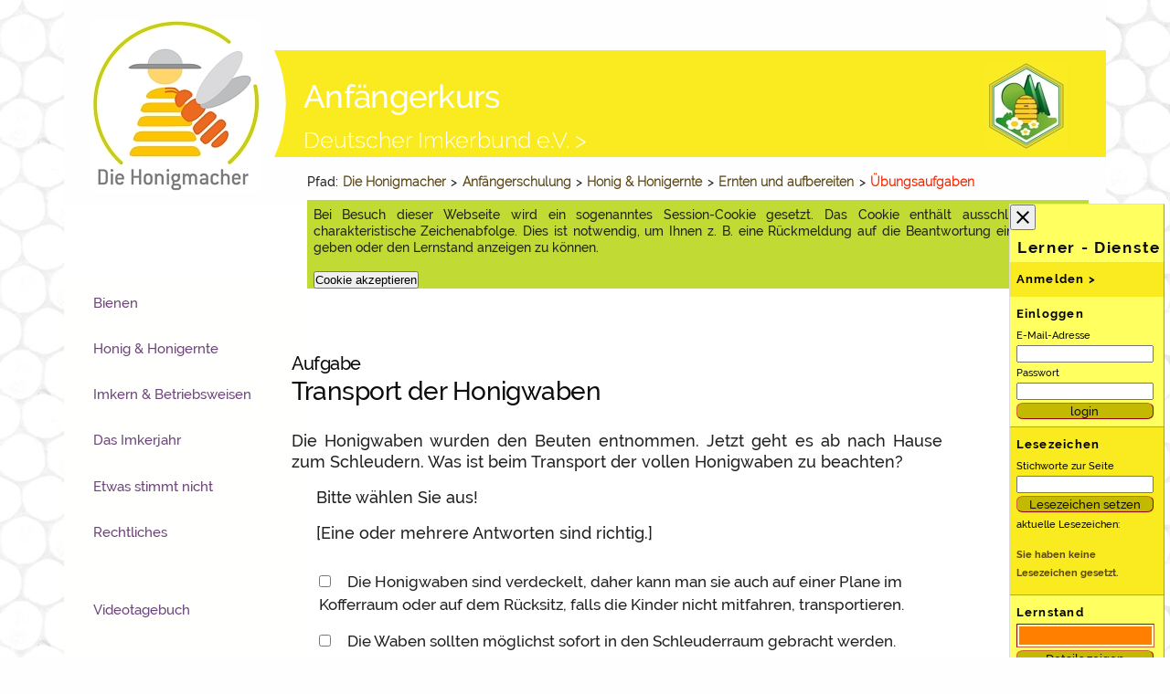

--- FILE ---
content_type: text/html; charset=utf-8
request_url: https://www.die-honigmacher.de/kurs5/aufgabe_24405.html
body_size: 8508
content:
<!DOCTYPE html>
<html lang="de">
<head profile="http://dublincore.org/documents/dcq-html/">
<title>Aufgabe: Transport der Honigwaben</title>
<meta charset="utf-8">
<meta http-equiv="content-script-type" content="text/javascript; charset=utf-8" />
<meta http-equiv="content-style-type" content="text/css" />
<meta http-equiv="content-language" content="de" />

<meta name="viewport" content="width=device-width, initial-scale=1" />

<meta name="date" content="2015-07-27 04:03:46" />
<meta name="generator" content=" CMS / LMS lernsite, Agentur lernsite" />
<meta name="application-name" content="Lernportal Die Honigmacher" />
<meta name="author" content="Joachim Eberhardt" />
<meta name="keywords" lang="de" content="Aufgabe, Lernaufgabe" />
<meta name="description" content="Die Honigwaben wurden den Beuten entnommen. Was ist beim Transport der vollen Honigwaben zu beachten?" />
<meta name="language" content="de" />

<meta http-equiv="cache-control" content="no-cache" />
<meta http-equiv="expires" content="0" />
<meta http-equiv="pragma" content="no-cache" />

<meta name="DC.Date" content="2015-07-27 04:03:46" />
<meta name="DC.Creator" content="Joachim Eberhardt" />
<meta name="DC.Publisher" content="Agentur lernsite, Agentur für E-Learning und wissensbasierte Systeme, www.lernsite.de" />
<meta name="DC.Contributer" content="LWK NRW, DIB" />
<meta name="DC.Title" content="Aufgabe: Transport der Honigwaben" />
<meta name="DC.Keywords" content="Aufgabe, Lernaufgabe" />
<meta name="DC.Subject" content="Imkerei,Bienenhaltung,Honigbiene,Honig,Pflanzen,Blüte,Insekten,Bestäuber,Ökologie" />
<meta name="DC.Description" content="Die Honigwaben wurden den Beuten entnommen. Was ist beim Transport der vollen Honigwaben zu beachten?" />
<meta name="DC.Type" content="Interactive Resource" />
<meta name="DC.Format" content="text/xhtml" />
<meta name="DC.Identifier" content="https://www.die-honigmacher.de/kurs5/aufgabe_24405.html" />
<meta name="DC.Language" content="de" />
<meta name="DC.Rights" content="Alle Rechte liegen beim Autor/ bei der Autorin: Joachim Eberhardt." />

<meta name="robots" content="index" />
<meta name="robots" content="follow" />
<meta name="robots" content="NOODP" />

<meta http-equiv="imagetoolbar" content="no" />
<meta name="MSSmartTagsPreventParsing" content="true" />

<meta name="msapplication-config" content="browserconfig.xml" />

<meta property="og:title" content="Aufgabe: Transport der Honigwaben" />
<meta property="og:type" content="website" />
<meta property="og:url" content="https://www.die-honigmacher.de/kurs5/aufgabe_24405.html" />
<meta property="og:description" content="Die Honigwaben wurden den Beuten entnommen. Was ist beim Transport der vollen Honigwaben zu beachten?" />
<meta property="og:locale" content="de_DE" />
<meta property="og:site_name" content="Die Honigmacher" />


<meta http-equiv="PICS-Label" content='(PICS-1.1 "http://www.classify.org/safesurf/" L gen true for "https://www.die-honigmacher.de" r (SS~~000 1))'/>

<meta name= "google-site-verification" content="LACiCa4sJEBG62BOLMA-Q1HKHai9JxNLrlnbsQoHAGk" />

<link rel="canonical" href="https://www.die-honigmacher.de/kurs5/aufgabe_24405.html" />
<link rel="shortcut icon" href="/layout/favicon.ico"  type="image/x-icon" />
<link rel="start" href="index.php"  type="text/html"  title="Startseite" />
<link rel="index" href="stichwortindex.html"  type="text/html"  title="Stichwortverzeichnis" />
<link rel="glossary" href="glossar.html"  type="text/html"  title="Glossar" />
<link rel="copyright" href="copyright.html"  type="text/html"  title="Copyrights" />
<link rel="search" href="suche.html"  type="text/html"  title="Volltext-Suche &uuml;ber alle Seiten" />
<link rel="manifest" href="/kurs5/manifest.json"  type="application/manifest+json" />
<link rel="apple-touch-icon" href="/layout/touch-icon.png"  type="image/png" />
<link rel="apple-touch-icon-precomposed" href="/layout/apple-touch-icon-precomposed.png"  type="image/png" />
<link rel="apple-touch-icon-precomposed" href="/layout/apple-touch-icon-152x152-precomposed.png"  type="image/png" />
<link rel="apple-touch-icon" href="/layout/touch-icon-152x152.png"  type="image/png" />
<link rel="chapter" href="seite_20000.html"  type="text/html"  title="Honig & Honigernte" />
<link rel="section" href="seite_24000.html"  type="text/html"  title="Ernten und aufbereiten" />
<link rel="subsection" href="seite_24400.html"  type="text/html"  title="�bungsaufgaben" />

<script async src="/javascript/honigmacher.js" type="text/javascript"> </script>
<script async src="/javascript/material.min.js" type="text/javascript"> </script>
<script async src="/javascript/json3.js" type="text/javascript"> </script>
<script async src="/javascript/dragAndDrop.js" type="text/javascript"> </script>

<link rel="stylesheet" href="/styles/material.min.css">
<link rel="stylesheet" href="/styles/bo_mainscreen.css" type="text/css" media="screen" />
<link rel="stylesheet" href="/styles/einspaltig.css" type="text/css" media="screen" />
<link rel="stylesheet" href="/styles/zweispaltig.css" type="text/css" media="screen" />
<link rel="stylesheet" href="/styles/bo_navigationLeft.css" type="text/css" media="screen" />
<link rel="stylesheet" href="/styles/bo_navigationPage.css" type="text/css" media="screen" />
<link rel="stylesheet" href="/styles/bo_aufgabenscreen.css" type="text/css" media="screen" />
<link rel="stylesheet" href="/styles/bo_breadCrumbNav.css" type="text/css" media="screen" />
<link rel="stylesheet" href="/styles/bo_footer.css" type="text/css" media="screen" />
<link rel="stylesheet" href="/styles/bo_index.css" type="text/css" media="screen" />
<link rel="stylesheet" href="/styles/login.css" type="text/css" media="screen" />
<link rel="stylesheet" href="/styles/bo_glossar.css" type="text/css" media="screen" />
<link rel="stylesheet" href="/styles/header.css" type="text/css" media="screen" />
<link rel="stylesheet" href="/styles/video-js.css" type="text/css" media="screen" />
<link rel="stylesheet" href="/styles/lernerDiensteRechts.css" type="text/css" media="screen" />
<link rel="stylesheet" href="/styles/bo_mainscreen_2000.css" type="text/css" media="only screen and (max-width: 2000px)" />
<link rel="stylesheet" href="/styles/bo_mainscreen_1600.css" type="text/css" media="only screen and (max-width: 1600px)" />
<link rel="stylesheet" href="/styles/bo_mainscreen_1400.css" type="text/css" media="only screen and (max-width: 1400px)" />
<link rel="stylesheet" href="/styles/bo_mainscreen_1270.css" type="text/css" media="only screen and (max-width: 1270px)" />
<link rel="stylesheet" href="/styles/bo_mainscreen_1160.css" type="text/css" media="only screen and (max-width: 1160px)" />
<link rel="stylesheet" href="/styles/bo_mainscreen_1085_landscape.css" type="text/css" media="only screen and (max-width: 1085px) and (orientation:landscape) " />
<link rel="stylesheet" href="/styles/bo_mainscreen_1085.css" type="text/css" media="only screen and (max-width: 1100px) and (orientation:portrait)" />
<link rel="stylesheet" href="/styles/bo_mainscreen_1015.css" type="text/css" media="only screen and (max-width: 1075px) and (orientation:portrait)" />
<link rel="stylesheet" href="/styles/bo_mainscreen_1015_landscape.css" type="text/css" media="only screen and (max-width: 1015px) and (orientation:landscape)" />
<link rel="stylesheet" href="/styles/bo_mainscreen_800_landscape.css" type="text/css" media="only screen and (max-width: 851px) and (orientation:landscape) " />
<link rel="stylesheet" href="/styles/bo_mainscreen_800.css" type="text/css" media="only screen and (max-width: 851px) and (orientation:portrait) " />
<link rel="stylesheet" href="/styles/bo_mainscreen_600_landscape.css" type="text/css" media="only screen and (max-width: 651px) and (orientation:landscape) " />
<link rel="stylesheet" href="/styles/bo_mainscreen_600.css" type="text/css" media="only screen and (max-width: 651px) and (orientation:portrait) " />
<link rel="stylesheet" href="/styles/bo_mainscreen_480.css" type="text/css" media="only screen and (max-width: 481px) " />
<link rel="stylesheet" href="/styles/bo_mainscreen_360.css" type="text/css" media="only screen and (max-width: 391px) " />
<!-- Test -->
<link rel="stylesheet" href="/styles/hm_anfaenger.css" type="text/css" media="screen" />
<link rel="stylesheet" href="/styles/bo_mainprint.css" type="text/css" media="print" />

<script type="text/javascript">
/* <![CDATA[ */

     var dummyConsole = [];
    var console = console || {};
    if (!console.log) {
        console.log = function (message) {
            dummyConsole.push(message);
        }
    }
    var layoutDir = "/layout/";

    var SeitenURL = "https://www.die-honigmacher.de/kurs5/aufgabe_24405.html";
    var SeitenTitel = 'Aufgabe: Transport der Honigwaben';
    var pageID = '24405';
    var Kommentar = 'Die Honigmacher - Anf�ngerschulung';

    var helptimer = "";
    var menutimer = "";
    var feedbackurl_imageeditor = "backoffice/imageeditor.php";
    var feedbackurl_helptext = "https://www.die-honigmacher.de//helptext.php";
    var feedbackurl_bookmarks = "bookmarks.php";
    var feedbackurl_login = "login.php";
    var url_stockcards = "stockkarte.php";
    var url_drugbook = "bestandsbuch.php";
    var feedbackurl_video = "showdiaryvideo.html";
    var feedbackurl_references = "referenzen.php";
    var feedbackurl_errorlog = "https://www.die-honigmacher.de/errorlog/error_log.php";

    var feedbackurl_glossar = "https://www.die-honigmacher.de/glossaritem.php";
    var feedbackurl_zoom = "https://www.die-honigmacher.de/kurs5/showzoom.php";
    var WartezeitText = 'Moment bitte. Ich muss mal nachdenken.';
    var feedbackurl_aufgabe = 'aufgabe.html';

    var dynamicKapitelIndexTextOpen = '  <ul id="dynamicMenuListe" onmouseover="window.clearTimeout(menutimer);" onmouseout="stopMenuPulldown();"  ><li><a class="listeLinkItem" href="seite_10000.html" >Bienen <\/a><\/li><li><a class="listeLinkItem" href="seite_20000.html" >Honig &amp; Honigernte <\/a><\/li><li><a class="listeLinkItem" href="seite_30000.html" >Imkern &amp; Betriebsweisen <\/a><\/li><li><a class="listeLinkItem" href="seite_40000.html" >Das Imkerjahr <\/a><\/li><li><a class="listeLinkItem" href="seite_50000.html" >Etwas stimmt nicht ...<\/a><\/li><li><a class="listeLinkItem" href="seite_60000.html" >Rechtliches <\/a><\/li><\/ul><\/div><\/div>';
    var dynamicUnterkapitelIndexTextOpen = ' <span class="honig">><\/span> <ul id="dynamicMenuListe" onmouseover="window.clearTimeout(menutimer);" onmouseout="stopMenuPulldown();"  ><li><a class="listeLinkItem" href="seite_21000.html" >Was ist Honig? <\/a><\/li><li><a class="listeLinkItem" href="seite_22000.html" >Blüten und Tracht <\/a><\/li><li><a class="listeLinkItem" href="seite_23000.html" >Honigbereitung <\/a><\/li><li><a class="listeLinkItem" href="seite_24000.html" >Ernten und aufbereiten <\/a><\/li><\/ul><\/div><\/div>';
    var dynamicAbschnittIndexTextOpen = ' <span class="honig">><\/span> <ul id="dynamicMenuListe" onmouseover="window.clearTimeout(menutimer);" onmouseout="stopMenuPulldown();"  ><li><a href="seite_24100.html" >Die Honigernte</a></li><li><a href="seite_24200.html" >Muss ich den Honig ernten?</a></li><li><a href="seite_24300.html" >Schleudern, Rühren & Abfüllen</a></li><li><a href="seite_24400.html" >Übungsaufgaben</a></li></ul>';
    var dynamicSeitenIndexTextOpen = ' <span class=\"honig\">><\/span> <ul id="dynamicMenuListe" onmouseover="window.clearTimeout(menutimer);" onmouseout="stopMenuPulldown();"  ><li><a href="seite_24401.html"  >Zeitpunkt der Honigernte</a></li><li><a href="seite_24402.html"  >Entnahme der Honigwaben</a></li><li><a href="seite_24403.html"  >Kontrollpunkt Wabenentnahme</a></li><li><a href="seite_24404.html"  >Entdeckeln der Honigzellen</a></li><li><a href="seite_24405.html"  class="standort"  >Transport der Honigwaben</a></li><li><a href="seite_24406.html"  >Schleuderraum</a></li><li><a href="seite_24407.html"  >Reinigung der Geräte</a></li><li><a href="seite_24408.html"  >Persönliche Hygienemaßnahmen</a></li><li><a href="seite_24409.html"  >Schleudern der Honigwaben</a></li><li><a href="seite_24410.html"  >Reinigung des rohen Honigs</a></li><li><a href="seite_24411.html"  >Abschäumen</a></li><li><a href="seite_24412.html"  >Kristallisation</a></li><li><a href="seite_24413.html"  >Rühren des Honigs</a></li><li><a href="seite_24414.html"  >Honig impfen</a></li><li><a href="seite_24415.html"  >Abfüllen und Lagern</a></li><li><a href="seite_24416.html"  >Lohn der Mühe (Puzzle)</a></li><li><a href="seite_24417.html"  >Honiggläser und Etiketten</a></li><li><a href="seite_24418.html"  >Leere Waben</a></li><li><a href="seite_24419.html"  >Fehler bei der Honigernte</a></li></ul>';

    var dynamicMenueClosed =  '  <a href="kapitel_20000.html" title="Aufruf der ersten Seite des Kapitels"  onmouseover = "showKapitelIndex();" onmouseout = "stopMenuPulldown();" >Honig &amp; Honigernte</a></h3><div id="unterkapitelmenue">&nbsp;</div> ';

/* ]]> */  

</script>
<script src="https://www.die-honigmacher.de//javascript/video.js" type="text/javascript"> </script>
<script  type="text/javascript">
if(typeof videojs !== 'undefined' ) {
    videojs.options.flash.swf = "https://www.die-honigmacher.de/javascript/video-js.swf;"
}
</script>

<base href="https://www.die-honigmacher.de/kurs5/aufgabe_24405.html" />

</head>

<body  >
<!-- Anfang Container -->
<div id="container">
    <!-- Anfang Container 2 -->
    <div id="container2">
    <header class="mdc-top-app-bar">
    <div class="mdc-top-app-bar__row">
    <section class="mdc-top-app-bar__section mdc-top-app-bar__section--align-start">
         <form   style="display:inline;" action="https://www.die-honigmacher.de//index.html">
             <fieldset>
             <button class="mdc-icon-button material-icons mdc-top-app-bar__navigation-icon--unbounded"  type="submit"  title="Durch Anklicken gelangen Sie zur Startseite des Lernportals." ><img alt="
				
				
				
			" src="https://www.die-honigmacher.de//layout/honigmacherLogo_md.jpg" /></button>
                 <h6 class="topbar">Start</h6>
             </fieldset>
         </form>
         <form style="display:inline;" action="#" onsubmit="showChapterNavigation('callChapterNavigation'); return false;">
             <fieldset>
                 <button id="chapterNavigationButton" class="mdc-icon-button material-icons mdc-top-app-bar__navigation-icon--unbounded" title="Bei Anklicken sehen Sie einen Index der Kapitel der Anf&auml;ngerschulung.">menu</button>
                 <h6 class="topbar">Kapitel</h6>
             </fieldset>
         </form>
         <form   style="display:inline;" action="https://www.die-honigmacher.de//stichwortindex.html">
             <fieldset>
             <button id="callKeywordIndex" class="mdc-icon-button material-icons mdc-top-app-bar__navigation-icon--unbounded" title="Bei Anklicken &ouml;ffnet sich ein Stichwortindex.">toc</button>
                 <h6 class="topbar">Index</h6>
             </fieldset>
         </form>
         <form   style="display:inline;" action="https://www.die-honigmacher.de//glossar.html">
             <fieldset>
             <button id="callGlossarIndex" class="mdc-icon-button material-icons mdc-top-app-bar__navigation-icon--unbounded" title="Bei Anklicken &ouml;ffnen sich das Glossar.">local_library</button>
                 <h6 class="topbar">Glossar</h6>
             </fieldset>
         </form>
         <form   style="display:inline;" action="https://www.die-honigmacher.de//suche.html">
             <fieldset>
             <button id="callSearch" class="mdc-icon-button material-icons mdc-top-app-bar__navigation-icon--unbounded"  title="Bei Anklicken &ouml;ffnen sich die Suche.">search</button>
                 <h6 class="topbar">Suche</h6>
             </fieldset>
         </form>
         <form   style="display:inline;" action="https://www.die-honigmacher.de//hilfe.html">
             <fieldset>
             <button id="callHelp" class="mdc-icon-button material-icons mdc-top-app-bar__navigation-icon--unbounded"  title="Bei Anklicken &ouml;ffnen sich ein Hilfetext.">help</button>
                 <h6 class="topbar">Hilfe</h6>
             </fieldset>
         </form>
         <form   style="display:inline;" action="https://www.deutscherimkerbund.de/">
             <fieldset>
             <button id="callHomepageDIB" class="mdc-icon-button material-icons mdc-top-app-bar__navigation-icon--unbounded"  type="submit"  title="Durch Anklicken gelangen Sie zur Homepage des Deutschen Imkerbundes e. V.." ><img src="https://www.die-honigmacher.de//kurs5/layout/dib_logo_48.jpg" /></button>
                 <h6 class="topbar">DIB</h6>
             </fieldset>
         </form>
    </section>
    <section class="mdc-top-app-bar__section mdc-top-app-bar__section--align-start">
         <form  style="display:inline;">
             <button id="callPreviousPage" class="mdc-icon-button material-icons mdc-top-app-bar__navigation-icon" formaction="seite_24404.html"  title="Die vorhergehende Seite aufrufen: Entdeckeln der Honigzellen.">chevron_left</button>
         </form>
                 <h6><a href="index.html"  title="Zur Startseite des Kurses springen." >Anf&auml;ngerschulung</a></h6>
         <form  style="display:inline;">
             <button id="callNextPage" class="mdc-icon-button material-icons mdc-top-app-bar__navigation-icon--unbounded" formaction="seite_24406.html"  title="Die n&auml;chste Seite aufrufen: Schleuderraum.">chevron_right</button>
         </form>
    </section>
    </div>
    </header>
         <!-- Anfang Bread Crumb Navigation -->
         <nav id="breadCrumb" >
             <span  class="pfad" onmouseover="startHelp('lernpfad');"  ondblclick="showHelp('lernpfad');" onmouseout="helpTextClose();" >Pfad</span>: <h3 class="toReduce"><a href="https://www.die-honigmacher.de/index.html" title="Die Honigmacher" >Die Honigmacher</a></h3>  > <h3 class="toReduce2"><a href="index.html" onmouseover = "menuPulldown(showAllKapitelIndex);" onmouseout = "stopMenuPulldown();" > Anfängerschulung</a></h3> > <h3 id="kapitelmenue"  class="toReduce3"><a href="/kurs5/kapitel_20000.html" title="Aufruf der ersten Seite des Kapitels" onmouseover = "menuPulldown(showKapitelIndex);" onmouseout = "stopMenuPulldown();">Honig &amp; Honigernte</a></h3> > <h3 id="unterkapitelmenue" ><a href="/kurs5/seite_24000.html"  title="Aufruf der ersten Seite des Unterkapitels" onmouseover = "menuPulldown(showUnterkapitelIndex);" onmouseout = "stopMenuPulldown();">Ernten und aufbereiten</a></h3> > <h3 id="abschnittmenue"><a href="/kurs5/seite_24400.html"  title="Aufruf der ersten Seite des Abschnitts" class="red"   onmouseover = "menuPulldown(showAbschnittIndex);" onmouseout = "stopMenuPulldown();" >Übungsaufgaben</a></h3><div id="seitenmenue">&nbsp;</div>
                 <div id="cookieInfo">
             <form action="/kurs5/cookieAccepted.php" name="form_cookieAccepted"  method="POST"  onsubmit="cookieAccepted(); return false;" >
                     <fieldset>
                             <p>Bei Besuch dieser Webseite wird ein sogenanntes Session-Cookie gesetzt. Das Cookie enthält ausschließlich eine charakteristische Zeichenabfolge. Dies ist notwendig, um Ihnen z. B. eine Rückmeldung auf die Beantwortung einer Aufgabe geben oder den Lernstand anzeigen zu können.</p>
                                 <input type="hidden" name="task"  value="setCookieAccepted" />
                                 <input type="hidden" name="PHPSESSID"  value="642146a0fc7fa275eaf871f729279252" />
                                 <input type="submit"  class="mdc-icon-button" name="form_submit" value="Cookie akzeptieren" title="Durch Drücken des Buttons akzeptieren Sie das Speichern eines SessionCookies auf Ihrem Gerät." />
                     </fieldset>
                     </form>
                 </div>
         </nav> <!-- Ende Bread Crumb Navigation -->

         <!-- Anfang Content-Spalte -->
         <main id="content" class="cookieInfo">
             <!-- Pfad-Navigation Anfang -->
             <div id="vorzurueck" title="Navigation innerhalb der Seiten  ">	  <a href="/kurs5/aufgabe_24404.html"  title="Im Pfad zur&uuml;ckgehen zur Aufgabe mit dem Titel: Entdeckeln der Honigzellen." tabindex="0" accesskey="p" rel="prev"> <span class="pfad">&lt;</span></a> <span id="vorzuruecktitle" onmouseover="startHelp('vorzuruecktitle');" ondblclick="showHelp('vorzuruecktitle');" onmouseout="helpTextClose();">  Bl&auml;ttern  </span> <a href="/kurs5/aufgabe_24406.html"   tabindex="0" title="Im Pfad vorgehen zur Aufgabe mit dem Titel: Schleuderraum." accesskey="n" rel="next"> <span class="pfad" >&gt;</span></a> </div>
             <!-- Pfad-Navigation Ende -->
         <!-- Anfang Artikel -->
         <article>
             <header id="headline"><h1><span class="small">Aufgabe </span><br />Transport der Honigwaben</h1></header>

             <!-- Mono-Spalte - Anfang -->
             <div id="monoSpalte">
                 <!-- einf�hrender Text der Aufgabe -->
                 <div id="aufgabenText">
                     <p>Die Honigwaben wurden den Beuten entnommen. Jetzt geht es ab nach Hause zum Schleudern. Was ist beim Transport der vollen Honigwaben zu beachten?</p>
                         <p>Bitte w&auml;hlen Sie aus!</p></p>
                     <p>[Eine oder mehrere Antworten sind richtig.]</p>
                 </div>

                 <div id="commentary">
                 </div>

                 <!-- Anfang K�rper der Aufgabe -->
                 <div id="aufgabenmonoSpalte">

                     <!-- Anfang Kopf des Formulars der Aufgabe -->
                                  <form action="/kurs5/aufgabe_24405.html" name="form_calculation"  method="post"  onsubmit="return callFeedback();" >
                                 <input type="hidden" name="task"  value="sendFeedback" />
                                 <input type="hidden" name="form_pageID"  value="24405" />
                                 <input type="hidden" name="form_numberOfAnswers"  id="id_numberOfAnswers"  value="5" />
                                 <input type="hidden" name="form_typeID"  id="id_typeID"  value="21" />
                                 <input type="hidden" name="form_exercisetype"  id="id_exercisetype"  value="multiple_choice" />
                     <!-- Ende Kopf der Aufgabe -->

                     <!-- Anfang Aufgabenantworten -->
                     <div id="aufgabenantworten">
                     <ul>
                         <li><input type="checkbox"  class="right" name="form_antwort0[]"  id="id_antwort0_1"  value="1" /> <label for="id_antwort0_1" id="label_antwort0_1" >Die Honigwaben sind verdeckelt, daher kann man sie auch auf einer Plane im Kofferraum oder auf dem Rücksitz, falls die Kinder nicht mitfahren, transportieren.</label></li>
                         <li><input type="checkbox"  class="right" name="form_antwort0[]"  id="id_antwort0_4"  value="4" /> <label for="id_antwort0_4" id="label_antwort0_4" >Die Waben sollten möglichst sofort in den Schleuderraum gebracht werden. Solange die Waben temperiert sind, lässt sich der Honig besser ausschleudern.</label></li>
                         <li><input type="checkbox"  class="right" name="form_antwort0[]"  id="id_antwort0_2"  value="2" /> <label for="id_antwort0_2" id="label_antwort0_2" >Ein offener Hänger fürs Auto ist eine gute Sache. Der Fahrtwind fegt die verbliebenen Bienen ab und reinigt die Waben von anhängendem Schmutz.</label></li>
                         <li><input type="checkbox"  class="right" name="form_antwort0[]"  id="id_antwort0_3"  value="3" /> <label for="id_antwort0_3" id="label_antwort0_3" >Die Transportbehälter mit den Waben werden in einem geschlossenen Wagen - Transporter oder PKW mit großem Kofferraum - transportiert.</label></li>
                         <li><input type="checkbox"  class="right" name="form_antwort0[]"  id="id_antwort0_0"  value="0" /> <label for="id_antwort0_0" id="label_antwort0_0" >Die Honigwaben werden sofort in bienendichten Transportbehältern oder dicht geschlossene Zargen gehängt und darin transportiert.</label></li>
                     </ul>
                     </div> <!-- Ende Aufgabenantworten -->


                     <div id="exercisebutton">
                                     <input type="submit"  id="exSubmit" class="mdc-button" name="form_submit" value="Auswerten!" title="Durch Dr&uuml;cken des Buttons schicken Sie Ihre Antwort ab." />
                     </div>
                 </form>
                 </div> <!-- Ende K�rper der Aufgabe -->


             </div> <!-- Mono-Spalte - Ende -->

             <!-- Pfad-Navigation Anfang -->
             <div id="weiterlesen" class="weiterlesen" title="Hier kommen Sie zu einer Aufgabe zum Thema Schleuderraum."> n&auml;chste Aufgabe:           <a href="/kurs5/aufgabe_24406.html" rel="next">Schleuderraum</a> </div>
             <div id="vorzurueck" title="Navigation innerhalb der Seiten  ">	  <a href="/kurs5/aufgabe_24404.html"  title="Im Pfad zur&uuml;ckgehen zur Aufgabe mit dem Titel: Entdeckeln der Honigzellen." tabindex="0" accesskey="p" rel="prev"> <span class="pfad">&lt;</span></a> <span id="vorzuruecktitle" onmouseover="startHelp('vorzuruecktitle');" ondblclick="showHelp('vorzuruecktitle');" onmouseout="helpTextClose();">  Bl&auml;ttern  </span> <a href="/kurs5/aufgabe_24406.html"   tabindex="0" title="Im Pfad vorgehen zur Aufgabe mit dem Titel: Schleuderraum." accesskey="n" rel="next"> <span class="pfad" >&gt;</span></a> </div>
         </article> <!-- Ende Artikel -->

         </main> <!-- Ende Content -->
         <!-- Anfang Navigation links -->
         <nav>
         <div id="navigationsSpalteLinks">
             <div class="versteckt"><a name="Navigation">Hier folgt die Navigation zu den Bereichen.</a></div>
             <ul id="navigationLinks">
                 <li class="menue"> <a href="/kurs5/kapitel_10000.html" title="Kapitel Bienen aufrufen: Wenn ein Imker von seinen Bienen spricht, dann meint er seine Honigbienen. Sie ist nur eine von etwa 500 heimischen Bienenarten. Was hat es Besonderes mit dieser Biene auf sich?">Bienen</a></li>
                 <li class="menue"> <a href="/kurs5/kapitel_20000.html" title="Kapitel Honig &amp; Honigernte aufrufen: Es braucht ein Jahr bis zur ersten Honigernte. Aus Ablegern müssen Wirtschaftsvölker werden. Wenn die Bienen ausreichend Honigvorräte angelegt haben, dürfen wir ernten.">Honig &amp; Honigernte</a></li>
                 <li class="menue"> <a href="/kurs5/kapitel_30000.html" title="Kapitel Imkern &amp; Betriebsweisen aufrufen: Die Imker haben den Wert der Völker erkannt. Jedes einzelne Volk stellt einen materiellen Wert dar. Es zählen nicht nur Honig und Wachs. Der materielle Wert der Bestäubungsleistung ist enorm.">Imkern &amp; Betriebsweisen</a></li>
                 <li class="menue"> <a href="/kurs5/kapitel_40000.html" title="Kapitel Das Imkerjahr aufrufen: Imkern kann man nicht gegen die Zyklen der Natur, sondern nur in Harmonie mit der Natur. Die Entwicklung eines Bienenvolkes ist abhängig von der Entwicklung des Trachtangebotes. Der Imker muss sich an seinen Völkern orientieren.">Das Imkerjahr</a></li>
                 <li class="menue"> <a href="/kurs5/kapitel_50000.html" title="Kapitel Etwas stimmt nicht  aufrufen: Vorbeugen ist der beste Weg, um Völker gesund zu erhalten. Dazu dienen regelmäßige Kontrollen in den Völkern. Eine Reihe von Krankheiten können die Honigbiene und ihre Brut befallen.">Etwas stimmt nicht </a></li>
                 <li class="menue"> <a href="/kurs5/kapitel_60000.html" title="Kapitel Rechtliches aufrufen: Die Gesetzgebung erkennt die Bedeutung der Bienenhaltung an. Sowohl das Bürgerliche Gesetzbuch als auch das Tierseuchengesetz enthält eigene Regelungen für die Bienenhaltung.">Rechtliches</a></li>
                 <li class="menueAbstand" id="videodiary"  > <a href="/kurs5/kurs5/videodiary.html" title="Videotagebuch einer Imkerin">Videotagebuch</a></li>
                 <li class="menueAbstand" id="glossar"  onmouseover="startHelp('glossar');"  ondblclick="showHelp('glossar');" onmouseout="helpTextClose();"> <a href="/glossar.html" title="Mit einem Klick gelangen Sie zu einer Übersicht aller Begriffe im Glossar.">Glossar</a></li>
                 <li class="menue"> <a href="/stichwortindex.html" title="Mit einem Klick gelangen Sie zu einer Übersicht aller im Portal behandelter Themen.">Themen</a></li>
                 <li class="menue"> <a href="/suche.html" title="Hier können Sie eine Volltextsuche starten.">Suche</a></li>
             </ul>
         </div>
         </nav>
         <!-- Ende Navigation links -->

         <!-- Anfang Footer -->
         <footer>
             <div id="footer">
                 <div class="project"> <a href="/kurs0/index.html" title="Hier finden Sie eine Dokumentation über das Projekt die Honigmacher und erfahren etwas über die Hintergründe.">Das Projekt</a></div>
                 <div class="faq"> <a href="/fragenliste.html" title="Noch Fragen - Mit einem Klick zur Liste häufig gestellter Fragen und entsprechenden Antworten">Noch Fragen</a></div>
                 <div class="contact"> <a href="/kontakt.html" title="Mit einem Klick zum Kontaktformular">Kontakt</a></div>
                 <div class="help"> <a href="/help/hilfe.html" title="Mit einem Klick rufen Sie die Hilfe zum Kurs auf.">Hilfe</a></div>
                 <div class="language">Sprache</div>
                 <div class="reference" id="reference" >Referenzen</div>
                 <div class="datenschutz"> <a href="/datenschutz.html" title="Mit einem Klick gelangen Sie zur Datenschutzerklärung des Portals.">Datenschutzerklärung</a></div>
                 <div class="impressum"> <a href="/kurs5/impressum.html" title="Zum Impressum">Impressum</a></div>
             </div>

             <div id="footerSmall">
                 <div class="project"> <a href="/kurs0/index.html" title="Hier finden Sie eine Dokumentation über das Projekt die Honigmacher und erfahren etwas über die Hintergründe.">Projekt</a></div>
                 <div class="faq"> <a href="/fragenliste.html" title="Noch Fragen - Mit einem Klick zur Liste häufig gestellter Fragen und entsprechenden Antworten">FAQ</a></div>
                 <div class="contact"> <a href="/kontakt.html" title="Mit einem Klick zum Kontaktformular">Kontakt</a></div>
                 <div class="language">Sprache</div>
                 <div class="reference" id="referenceSM" >Referenzen</div>
                 <div class="datenschutz"> <a href="/datenschutz.html" title="Mit einem Klick gelangen Sie zur Datenschutzerklärung des Portals.">Datenschutz</a></div>
                 <div class="impressum"> <a href="/kurs5/impressum.html" title="Zum Impressum">Impressum</a></div>
             </div>
         </footer>
         <!-- Ende Footer -->

    </div> <!-- Ende Container 2 -->

         <!-- Anfang Navigation oben -->
         <!-- Ende Navigation oben -->

         <!-- Anfang Referenzen -->
             <div id="referenzListe"></div>
         <!-- Ende Referenzen -->

         <!-- Anfang Hilfetext -->
             <div id="helptext"></div>
         <!-- Ende Hilfetext -->

         <!-- Anfang Layout -->
         <div id="layout">
             <!-- Layout: Abbildungen -->
             <div id="layoutElemente">
                     <div id="titelbild" class="anfaenger" >
                         <a href="https://www.die-honigmacher.de//index.html"  title="Durch Anklicken gelangen Sie zur Startseite des Lernportals.">
                             <picture>
                                 <source srcset="https://www.die-honigmacher.de//layout/honigmacherLogo_800.jpg" media="only screen and (max-width: 800px)">
                                 <source srcset="https://www.die-honigmacher.de//layout/honigmacherLogo_1015.jpg" media="only screen and (max-width: 1075px)">
                                 <source srcset="https://www.die-honigmacher.de//layout/honigmacherLogo.jpg" media="screen">
                                 <img src="https://www.die-honigmacher.de//layout/honigmacherLogo.jpg"  alt="Logo Die Honigmacher" />
                             </picture>
                     </a>
                         <a href="https://www.deutscherimkerbund.de/" title="Hier gelangen Sie zur Homepage  des Deutschen Imkerbundes e. V. ." >
                             <picture>
                                 <source srcset="https://www.die-honigmacher.de/kurs5/layout/dib_logo_1015.jpg" media="only screen and (max-width: 1075px)">
                                 <source srcset="https://www.die-honigmacher.de/kurs5/layout/dib_logo.jpg" media="screen">
                                 <img  class="logo_DIB" src="https://www.die-honigmacher.de/kurs5/layout/dib_logo.jpg"  alt="Logo des Deutschen Imkerbundes e. V. " />
                             </picture>
                     </a>
                         <h1>Anf&auml;ngerkurs</h1>
                         <h2><a href="https://www.deutscherimkerbund.de/" title="Hier gelangen Sie zur Homepage  des Deutschen Imkerbundes e. V. ." >Deutscher Imkerbund e.V. > </a></h2>
                     </div>
                 <div class="hidden"><a href="/andnotrackers/notrackers_79.html" >Erkl�rung zum Urheberrecht und Nutzungsrecht ( 79)</a></div>

             </div> <!-- Layout: Abbildungen Ende -->

         </div> <!-- Ende Layout -->

</div> <!-- Ende Container -->

         <!-- lerner Dienste Anfang   -->
         <div id="lernerDiensteRechts">
             <button class="mdc-icon-button material-icons" onclick="closeLernerService();" >close</button>
         <h3>Lerner - Dienste</h3>
             <!-- registerLink Anfang   -->
             <div id="registerLink">
                 <a href="login.html?task=showApplyForm" title="Sie rufen ein Formular zur Anmeldung im Kurs auf." ><h5>Anmelden ></h5></a>
             </div> <!--  registerLink Ende   -->

             <!-- login Formular Anfang   -->
             <div id="loginForm">
                 <h5 id="einloggencompartment" title="Registrierte Lerner können sich hier direkt ein- und ausloggen." onmouseover="startHelp('einloggencompartment');"  ondblclick="showHelp('einloggencompartment');" onmouseout="helpTextClose();">Einloggen</h5>
                  <form action="https://www.die-honigmacher.de/kurs5/login.html" name="form_loginform"  method="post"  onsubmit="loginViaAJAX(); return false;" >
                     <fieldset>
                     <label for="id_email">E-Mail-Adresse</label>
                     <input type="text" name="form_email"  id="id_email"  size="35" maxlength="50" required="required"  />
                     <br />
                     <label for="id_password">Passwort</label>
                     <input type="password" name="form_password" id="id_password" size="35" maxlength="35" required="required"  />
                     <br />
                                 <input type="hidden" name="form_pageID"  id="id_pageID"  value="24405" />
                                 <input type="hidden" name="PHPSESSID"  value="642146a0fc7fa275eaf871f729279252" />
                                 <input type="hidden" name="task"  value="updateUserDataViaAJAX" />
                                 <input type="submit"  class="textbutton" name="form_submit" value="login" title="Registrierte Lerner können sich hier direkt einloggen. Tragen Sie bitte vor dem Klick Ihre E-Mail-Adresse und Ihr Passwort ein." />
                     </fieldset>
                 </form>
             </div> <!--  login Formular  Ende   -->

             <!-- Lesezeichen Anfang   -->
             <div id="bookmarks">
                 <h5  id="lesezeichencompartment" onmouseover="startHelp('lesezeichencompartment');"  ondblclick="showHelp('lesezeichencompartment');" onmouseout="helpTextClose();">Lesezeichen</h5>
                 <div id="bookmarkForm">
                  <form action="https://www.die-honigmacher.de/kurs5/bookmarks.html" name="form_bookmarkform"  method="get"  onsubmit="setBookmark(); return false;" >
                     <fieldset>
                     <label for="id_keywordsForBookmark">Stichworte zur Seite</label>
                     <input type="text" name="form_keywordsForBookmark"  id="id_keywordsForBookmark"  size="35" maxlength="50" />
                     <br />
                                 <input type="hidden" name="form_pageID"  value="24405" />
                                 <input type="hidden" name="form_title"  value="Aufgabe: Transport der Honigwaben" />
                                 <input type="hidden" name="task"  value="storeBookmark" />
                                 <input type="submit"  class="textbutton" name="form_submit" value="Lesezeichen setzen" title="Mit einem Klick k&ouml;nnen Sie die aktuelle Seite zu Ihren Lesezeichen aufnehmen." />
                     </fieldset>
                 </form>
                 </div>

                 <p>aktuelle Lesezeichen:</p>
                 <dl id="shortbookmarkslist"> <!--  Lesezeichen-Liste Anfang   -->

                     <dt>Sie haben keine Lesezeichen gesetzt.</dt>
                 </dl> <!--  Lesezeichen-Liste Ende   -->

             </div> <!--  Lesezeichen Ende   -->

             <!-- Lernstandsanzeige setzen Anfang   -->
             <div id="progressBar">
                 <h5 id="progressBarcompartment" onmouseover="startHelp('progressBarcompartment');" ondblclick="showHelp('progressBarcompartment');" onmouseout="helpTextClose();">Lernstand</h5>
                 <table id="progressBarTable" summary="Die Tabelle zeigt den Stand an den von Ihnen bearbeitet und unbearbeitet Seiten und Aufgaben an."> <!--  Anzeige-Tabelle Anfang   -->

                     <tr>
                         <td class="red" width="100%" title="Bisher wurde keine Seite bearbeitet."> &nbsp; </td>
                     </tr>
                 </table> <!--  Anzeige-Tabelle Ende   -->

                  <form action="/kurs5/lernstand.html#pageID_24400" name="form_showlernstandmarksbutton"  method="post" >
                     <fieldset>
                                 <input type="hidden" name="form_pageID"  value="24405" />
                                 <input type="submit"  class="textbutton" name="form_submit" value="Details zeigen" title="Mit einem Klick rufen Sie eine Seiten&uuml;bersicht Ihres Lernstandes auf." />
                     </fieldset>
                 </form>
             </div> <!--  Lernstandsanzeige  Ende   -->

             <!-- Empfehlungen Anfang   -->
             <div id="recommendations">
                 <h5 id="recommendationscompartment" onmouseover="startHelp('recommendationscompartment');"  ondblclick="showHelp('recommendationscompartment');" onmouseout="helpTextClose();">Empfehlungen</h5>
                 <div id="recommendationsItems">
                     <dl> <!--  Empfehlungen-Liste Anfang   -->

                         <dt>Zurzeit liegen keine Empfehlungen vor.</dt>
                     </dl> <!--  Empfehlungen-Liste Ende   -->

                 </div>
                 <div id="recommendationButton">
                          <form action="/kurs5/empfehlung.html" name="form_showempfehlungbutton"  method="get" >
                         <fieldset>
                                 <input type="hidden" name="form_pageID"  value="24405" />
                                 <input type="submit"  class="textbutton" name="form_submit" value="Empfehlungen zeigen" title="Durch Anklicken erhalten Sie eine Auflistung aller Empfehlungen angezeigt." />
                         </fieldset>
                     </form>
                 </div>
             </div> <!--  Empfehlungen Ende   -->

             <!-- finalTestLink Anfang   -->
             <div id="finalTestLink">
                 <a href="abschlusstest.html" title="Sie rufen die Startseite des Abschlusstestes auf." ><h5>Abschlusstest ></h5></a>
             </div> <!--  finalTestLink Formular  Ende   -->

         </div> <!-- lerner Dienste Ende   -->

         <!-- LernDienste Button Anfang   -->
         <div id="lernerDiensteButton">
                 <button class="mdc-icon-button material-icons mdc-top-app-bar__navigation-icon--unbounded" title="Lerner - Dienste &ouml;ffnen" onclick="showLernerService();" >menu</button>
             <h3>Lerner Dienste</h3>
         </div><!-- LernDienste Button Ende  -->

</body>
</html>


--- FILE ---
content_type: text/css
request_url: https://www.die-honigmacher.de/styles/bo_footer.css
body_size: 746
content:
@charset "ISO-8859-1";


/* ************************************************************************************ */
/* STRUCTURE  FOOTER                                                                    */
/* ************************************************************************************ */
div#container div#container2 footer div#footer {
    font-family: "Raleway";
    margin-top: 1.0em;
    margin-bottom: 1.0em;
    padding-top:    0.5em;
    padding-bottom: 0.5em;
    font-size: 0.8em;
    width: 96.5%;
    background-color: #6f5d48;
    color:  #a0a0a0;
    clear: both;
}

div#container div#container2 footer div#footerSmall {
	display: none;
	font-family: "Raleway";
    margin-top: 1.0em;
    margin-bottom: 1.0em;
    padding-top:    0.5em;
    padding-bottom: 0.5em;
    font-size: 0.8em;
    background-color: #6f5d48;
    color:  #a0a0a0;
    width: 100%;
    clear: both;
}


div#container div#container2 footer a {
    color: #fefefe;
    text-decoration: none;
}
div#container div#container2 footer a:hover {
    color: #a60b00;
}

div#container div#container2 footer div {
	width: 10%;
    padding-left: 2.0em;
    text-align: center;
    float: left;
   }
/*
div#container div#container2 footer div#project {
    margin-left: 3.3em;
    padding-left: 3.3em;
    float: left;
   }

div#container div#container2 footer div#referenzen {
    padding-left: 8.5em;
    float: left;
 }

div#container div#container2 footer div#faq {
    padding-left: 8.5em;
    float: left;
 }

div#container div#container2 footer div#lms {
    float: left;
    padding-left: 7.5em;
}

div#container div#container2 footer div#contact {
    float: left;
    padding-left: 7.5em;
}
div#container div#container2 footer div#lms {
    float: left;
    padding-left: 7.5em;
}

div#container div#container2 footer div#language {
    float: left;
    padding-left: 7.5em;
}

div#container div#container2 footer div#datenschutz {
   float: left;
   padding-left: 5.5em;
 }

div#container div#container2 footer div#impressum {
    float: left;
    padding-left: 5.5em;
}
*/

div#container div#container2 footer div#referenzListe {
    display: none;
    margin-top: -12.0em;
    color: #000000;
    	background-color: rgba(230, 230, 230, 1.0);
    	    /*
    border-left: 1px solid #ddd;
    border-top: 1px solid #ddd;
    border-right: 1px solid #777;
    border-bottom: 1px solid #777;
    */
 /*   background-color: #ffffff; */
  /*  background: rgba(250, 250, 250, 0); */
   opacity: 1.0; 
    margin-left: 6.0em;
  /*  margin-left:16.0em;*/
     padding: 1.0em;
    height: auto;
    width: auto;
  /*  height: 25em;
    width: 55em;*/
    z-index: 180;
    

  border: solid 1px #c32e04;
  border-radius: 0.5em;  
}
div#container div#container2 footer div#referenzListe div#referenceHeadline
    {
   display: inline; 
   margin-left: 0;
       color: #000000;
       width: 15em;
}

div#container div#container2 footer div#referenzListe div#referenceHeadline h4
    {
    display: inline;
        color: #000000;
}

div#container div#container2 footer div#referenzListe div#referenceCloseTextfield
    {
    display: none;
 /*   display: inline;*/
    margin-left: 5em;
 /*   margin-left: 35em; */
    color: #000000;
  white-space: nowrap;
}

div#container div#container2 footer div#referenzListe div#referenceCloseTextfield  a     {
    color: #c74761;
    text-decoration: none;
}

div#container div#container2 footer div#referenzListe ul#referenzen     {
	 display: block;
	 margin-top: 2.0em;
	 margin-left: 0;
    padding-top: 1.5em;
    padding-left: 2.5em;
    list-style: none;
}

div#container div#container2 footer div#referenzListe ul#referenzen li     {
	text-align: left;
	color: #000000;
/*	background: #a0a0dd;*/
	 display: block;
    padding-bottom: 0.5em;
    line-height: 1.3em;
}
div#container div#container2 footer div#referenzListe ul#referenzen li   a  {
	 display: block;
	color: #000000;
}
div#container div#container2 footer div#referenzListe p.refLink    {
	padding-left: 2.0em;
	 display: block;
	color: #000000;
}
div#container div#container2 footer div#referenzListe p.refLink  a  {
	 display: block;
	     color: #000000;
}

div#container div#container2 footer div#referenzListe p.refLink::before {
            content: "\A\A";
            white-space: pre;
}

--- FILE ---
content_type: text/css
request_url: https://www.die-honigmacher.de/styles/bo_mainscreen_800.css
body_size: 2129
content:
@charset "ISO-8859-1";


div#container {
   width: 100%;
   margin: 0 0 0 0;
}
/* wrapper */
div#container div#container2 {
    border: 0;
    width: 98%;   
    margin: auto;
    padding: 0.5em;
    text-align:center;
}

/* wrapper */
div#container div#container2.welcome {
	margin: auto;
	
}
/*
div#container div#container2 header {
 width: 100%;   
 margin: auto;
}

div#container div#container2 header h4 {
		 display: inline;
	
}

div#container div#container2 header h6 {
		 display: inline;
}
*/
/* ************************************************************************************ */
/* Nav-Button   HEADER                                                                                                 */
/* ************************************************************************************ */

div#container div#container2.welcome header.mdc-top-app-bar {
  display: inline;

 
}

div#container div#container2.welcome header.mdc-top-app-bar fieldset {
 display: inline-block;
 width: 75px;
 
}

div#container div#container2 header.mdc-top-app-bar {
  display: inline;

 
}

div#container div#container2 header.mdc-top-app-bar fieldset {
 display: inline-block;
 width: 75px;
 
}

/* ************************************************************************************ */
/* STRUCTURE  LERNERDIENSTE                                                             */
/* ************************************************************************************ */

/* ************************************************************************************ */
/* Lerner Dienste Box                                                                   */
/* ************************************************************************************ */

div#lernerDiensteButton {
  top:   18.0em;
  right: 0.5em;
}

/* ************************************************************************************ */
/* MAIN CONTENT                                                                                                  */
/* ************************************************************************************ */


div#container div#container2 main#content {
    margin-right: 0;
    float: none;
    width: 100%;
    text-align: left;
 }
 
div#contentImage0 {
	max-width: 160px;
/*	 font-size: 0.9em; */
}

div#contentImage0.exercise {
	max-width: none;
/*	 font-size: 0.9em; */
}

div#contentImage1 {
	max-width: 160px;
	 font-size: 0.8em;
}

div#contentImage2 {
	max-width: 160px;
	 font-size: 0.8em;
}

div#container div#container2 main#content div#bildnavigation div#index {
	width: 100%;
	text-align: center;
}

div#zoomImageQuer div.image canvas#canvasobjekt {
	width: 100%;
}



/*
div.contentImagePortrait {
    width: 160px;
   
    line-height: 1.0em;
}

div.contentImagePortrait {
    width: 160px;
    font-size: 0.6em;
    line-height: 1.0em;
}

div.contentImageLandscape {
    width: 200px;
    font-size: 0.6em;
    line-height: 1.0em;
}
*/
 
/* ************************************************************************************ */
/* STRUCTURE BREAD CRUMBS NAVIGATION                                                    */
/* ************************************************************************************ */

div#container div#container2 nav#breadCrumb {
	margin-top: 0;
	left: 0;
    margin-bottom: 1.5em;
    padding-left: 0.5em;
    text-align: left;
      height:     1.0em;
    width: 93%;
}

div#container div#container2 nav#breadCrumb h3.toReduce2 {
	display: none;
}
/* ************************************************************************************ */
/* STRUCTURE CONTENT  PFAD-NAVIGATION                                            */
/* ************************************************************************************ */
div#container div#container2 main#content div#vorzurueck {
    display: none;
    }

/* ************************************************************************************ */
/* Nav-Button                                                                                                     */
/* ************************************************************************************ */
 
 /*
div#container div#container2 div#buttonCeil {
  display: inline;
  height: 50px;
  width: 100%;
}
 */
 /* Kapitelanzeige  */
div#container div#container2 div#burgerButton1  {
   display: inline;
}

/* Menuanzeige */
div#container div#container2 div#burgerButton2 {
    display: inline;
}

/* Artenlisteanzeige */
div#container div#container2 div#burgerButton3 {
    display: inline;
}
 
 /* Kapitelanzeige  
div#burgerButton1 {
    display: inline;
}
*/
 /* Menuanzeige 
div#burgerButton2 {
    display: inline;
}
 */
 
/* ************************************************************************************ */
/* STRUCTURE CONTENT                                                                    */
/* ************************************************************************************ */
 div#container div#container2 main#content article {
 width: 100%;
 margin: 0.5em;
 margin-top: 3.5em;
/* margin-right: 4.5em;*/
 
 }
  div#container div#container2 main#content article p {
  margin: 0;
  }
/* ************************************************************************************ */
/* STRUCTURE CONTENT HEADLINE                                                           */
/* ************************************************************************************ */
div#container div#container2 main#content article header#headline {
	margin: 0;
    margin-top: 2.8em;
      margin-bottom: 0.8em;
  }
  /*
div#container div#container2 main#content div#headline {
    margin-top: 1.8em;
    margin-bottom: 0;
  }
*/
/* ************************************************************************************ */
/* STRUCTURE CONTENT MONOSPALTE                                                         */
/* ************************************************************************************ */
 
 div#container div#container2 main#content article div#monoSpalte {
	float: none;
	top: 0;
 }
	
	
div#container div#container2 main#content article div#monoSpalte div#box1 	{
	max-width: 97%;
}
	
div#container div#container2 main#content article div#monoSpalte div#box2 	{
	max-width: 97%;
}
/* ************************************************************************************ */
/* Image-Klassen und -Bereiche                                                          */
/* ************************************************************************************ */

 /* Alle Bilder, die einen Link tragen, haben einen Schatten. */
a img {
    box-shadow: 3px 3px 1px 1px rgba(0, 0, 0, 0.5);
}
 div#container div#container2 main#content div#contentImage0 {
    line-height: 1.2em;
    font-size: 0.8em;
    text-align: center;
} 
 div#container div#container2 main#content div#contentImage1 {
    line-height: 1.2em;
    font-size: 0.8em;
    text-align: center;
} 
 div#container div#container2 main#content div#contentImage2 {
    line-height: 1.2em;
    font-size: 0.8em;
    text-align: center;
} 
 div#container div#container2 main#content div#contentImage3 {
    line-height: 1.2em;
    font-size: 0.8em;
    text-align: center;
} 
 
 
div#container div#container2 main#content article div#monoSpalte div#aufgabenText div#contentImage0 {
	float: none;
	max-width: none;
}

/* ************************************************************************************ */
/* STRUCTURE CONTENT MONO SPALTE                                                        */
/* ************************************************************************************ */
div#container div#container2 main#content div#monoSpalte {
    width: 98%;
    /* width: 96%; */
 }
 
 div#container div#container2 main#content div#monoSpalte div#indexContainer {
    width: 98%;
  
 }
 /* ************************************************************************************ */
/* STRUCTURE CONTENT MONO SPALTE                                                        */
/* ************************************************************************************ */
/*div#container div#container2 main#content div#monoSpalte {
    position: relative;
    top: 1.0em;
    width: 85%;
    padding-bottom: 0.5em;
    min-height: 32em;
    font-size: 1.0em;
    line-height: 1.3em;
    z-index: 5;
}
 */

div#container div#container2 main#content article div#monoSpalte div#box2 div#contentImage0 	{

	margin-right: 1.0em;
	margin-bottom: 0.5em;
	width: 125px;
}

div#container div#container2 main#content div#monoSpalte div#canvasobjekt {
	width: 400px;
	height: 300px;
}


/* ************************************************************************************ */
/* NAVIGATION - linke LEISTE                                                                          */
/* ************************************************************************************ */

/* wird eingeblendet nach Klick auf Hamburger Button 1 */
/* Kapitelanzeige  */
div#container div#container2 nav  div#navigationsSpalteLinks {
   display: none; 
    position: absolute;
    top: -3.3em;
    margin-top: 9.5em;
     max-width: 100%;
    width: 17em;
    left: 10%;
/*    left: 10em; */
    font-size: 1.0em;
    height: auto;
  /*  height: 24.5em; */
    background-color: #fefefe;
    border-top: 1px solid #995050;
    border-left: 1px solid #995050;
    border-right: 2px solid #770000;
    border-bottom: 2px solid #770000;
    z-index: 60;
}
div#container div#container2 nav  div#navigationsSpalteLinks ul li {
    font-size: 1.0em;
	margin: 0.5em;
	 width: 16em;
 }
 
div#container div#container2 nav  div#navigationsSpalteLinks div#artenliste {
    display: block;
    position: absolute;
    top: -0.5em;
/*    top: 0.5em;  */
    width: 16.2em;
    left: 2.0em;
    /* left: 0; */
    font-size: 1.0em;
    height: auto;
    /* height: 22.5em; */
    background-color: #ffffb3;
    border-top: 1px solid #995050;
    border-left: 1px solid #995050;
    border-right: 2px solid #770000;
    border-bottom: 2px solid #770000;
    z-index: 5;
}

div#navigationsSpalteLinks ul li:first-child {
    background-image: none;
}


/* ************************************************************************************ */
/* NAVIGATION - obere LEISTE                                                                        */
/* ************************************************************************************ */


/* wird eingeblendet nach Klick auf Hamburger Button 2 */
/* Menuanzeige  */
div#container nav ul#navigationOben  {
    display: none;
    position: absolute;
    top: 0.5em;
    width: 14.2em;
    left: 2.3em;
    font-size: 1.2em;
    height: 24.5em;
    background-color: #ffffb3;
    border-top: 1px solid #995050;
    border-left: 1px solid #995050;
    border-right: 2px solid #770000;
    border-bottom: 2px solid #770000;
    z-index: 50;
}


/*

div#container nav ul#navigationOben {
      display: none;
       margin:  0 auto 0 auto;
       min-width: none;
}
 */
div#container nav ul#navigationOben li {
    font-size: 1.0em;
    font-weight: bold;
    padding-top: 0.8em;
    padding-left: 0.5em;
    padding-right: 0.9em;
    padding-bottom: 0.8em;
    white-space: nowrap;
    float: none;
    background-image: url("../layout/menueLinie.jpg");
    background-repeat: no-repeat;
    background-position: 0 0;
}
/*
div#container div#container2  ul#navigationOben li.last {
    padding-top: 0;
    padding-left: auto;
    padding-right: 0;
    margin-right: 0;
   float: right;
}
* 
*/
 /* SUCHE ************************************************************************* */
 
 /* SUCHE ************************************************************************* */
ul#navigationOben li a#suche {
    display: block;
     /* Touch geeignete Mindestgröße */
    min-height:      20px;
}
 
 /* SUCHE ************************************************************************* */
ul#navigationOben li#formSuche {
    display: none;
}



/* ************************************************************************************ */
/* Index des Blühkalenders mit Bildern                                                  */
/* ************************************************************************************ */


div#container  div#container2 main#content article div#monoSpalte.calender {
	width: 57em;
}

/* ************************************************************************************ */
/* DFN Glossar                                                                          */
/* ************************************************************************************ */

[data-tooltip]::after {
  position: fixed; 
  top: 25%;
  left:25%;
  right: auto;
  
  width: 20em; 
  padding: 0.5em;
 
}
 


/* ************************************************************************************ */
/* STRUCTURE  FOOTER                                                                    */
/* ************************************************************************************ */
div#container div#container2 footer div#footer {
	display:none;
}

div#container div#container2 footer div#footerSmall {
	display:block;
	padding-left: 0;
}

div#container div#container2 footer div#footerSmall div {
    padding-left: 2.3em;
}

/* ************************************************************************************ */
/* NAVIGATION - am Fuss der Seite                                                       */
/* ************************************************************************************ */


div#container div#container2 div#pageNavigation ul {
  /*display: block;*/
}

div#container div#container2 div#pageNavigation ul li {
     width: 90%;
    float: none;
}


/* ************************************************************************************ */
/* LAYOUT - Bildleiste                                                                  */
/* ************************************************************************************ */ 



div#container div#layout {
	display: none;
}


div#container  div#container2 main#content article div#monoSpalte div#welcomeImage {
	display: block;
	margin-bottom: 1.5em;
}


/*
	position: absolute;
	left: 0;
	margin-top: 0;
	max-width: 800px;
   
}


div#container div#layoutElemente {
		height: 80px;
}

div#container div#layoutElemente div#titelbild {
    margin-top: 2em;
    left: 0;
    padding-top: 1.7em;
    padding-left: 2.0em;
	background-color: #fefefe;
	height: 3em;
}
*/